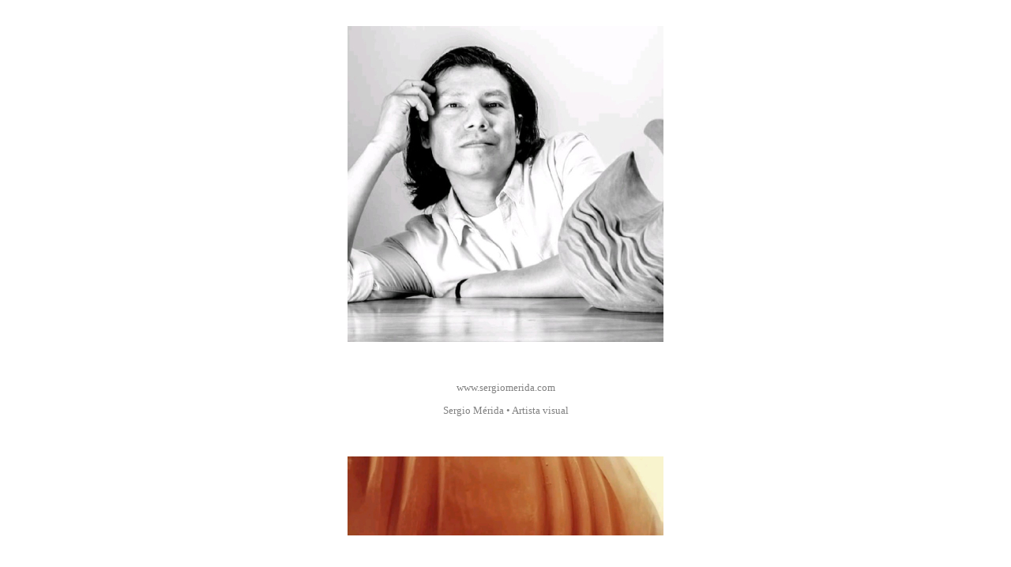

--- FILE ---
content_type: text/html
request_url: https://sergiomerida.com/
body_size: 357
content:
<html>
<head>
<title>Sergio Merida | Artista Visual | Visual Artist | Oaxaca México</title>
<meta name="description" content="Sergio Merida is a Visual Artist in Oaxaca, Mexico">
<meta name="keywords" content="Sergio Merida, Artista Visual, Sergio Merida, Visual Art, Oaxaca, Mexico, Mexico">

	<style>
	* { font-family: verdana; font-size: 10pt; COLOR: gray; }
	b { font-weight: bold; }
	table { height: 50%; border: 0px solid gray;}
	td { text-align: center; padding: 25;}

	</style>
</head>
<body>
<center>

	<table width="400" border="0" align="center" cellpadding="0" cellspacing="0">
	<tr>
	  <td width="599"><img src="/portrait.jpg" width="400" height="400" alt=""/></td>
	  </tr>
	<tr>
	  <td align="center"><p>www.sergiomerida.com</p>
      <p>Sergio M&#233;rida &bull; Artista visual</p></td></tr>
	<tr>
	  <td align="center"><img src="/color-barro.jpg" width="400" height="100" alt=""/></td>
	  </tr>
	<tr><td align="center"><p><a href="https://www.facebook.com/sergiomeridacreador/" target="_blank">Facebook.com/sergiomeridacreador/</a><br>
	  @sergiomeridacreador</p>
	  <p><a href="https://www.instagram.com/sergiomerida_creador/" target="_blank">Instagram.com/sergiomerida_creador/</a><br>
	    @sergiomerida_creador</p>
	  <p><a href="https://twitter.com/SMeridaCreador" target="_blank">Twitter.com/SMeridaCreador</a><br>
	    @SMeridaCreador</p>
	  
	  <a href="https://www.linkedin.com/in/sergio-m%C3%A9rida-3a3277226/" target="_blank">Linkedin.com/in/sergio-m&#233;rida-3a3277226/</a></td></tr>
	</table>
<br><br>

</center>
</body>

</html>
